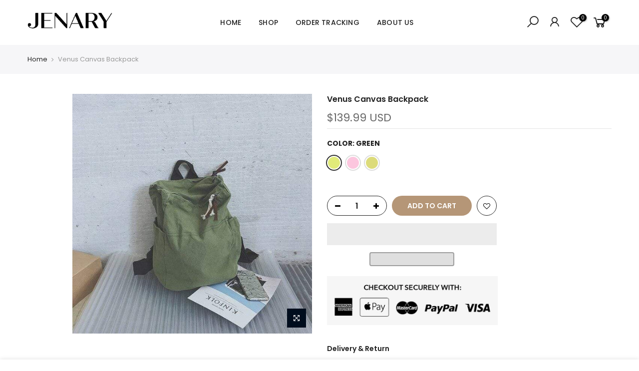

--- FILE ---
content_type: text/html; charset=utf-8
request_url: https://jenary.co/products/venuscanvasbackpack
body_size: 22662
content:
<!doctype html>
<html class="no-js" lang="en">
<head>
  <meta charset="utf-8"> 
  <meta name="google-site-verification" content="D5X3nBoUSp25nrFrT2A1oLjBzLHwiRjX4PTxkCQDYlw" />
  <meta name="viewport" content="width=device-width, initial-scale=1, shrink-to-fit=no, user-scalable=no">
  <meta name="theme-color" content="#b59677">
  <meta name="format-detection" content="telephone=no">
  <link rel="canonical" href="https://jenary.co/products/venuscanvasbackpack">
  <link rel="preconnect" href="//fonts.shopifycdn.com/" crossorigin>
  <link rel="preconnect" href="//cdn.shopify.com/" crossorigin>
  <link rel="dns-prefetch" href="//jenary.co" crossorigin>
  <link rel="dns-prefetch" href="//jenary.myshopify.com" crossorigin>
  <link rel="dns-prefetch" href="//cdn.shopify.com" crossorigin>
  <link rel="dns-prefetch" href="//fonts.shopifycdn.com" crossorigin>
  <link rel="dns-prefetch" href="//fonts.googleapis.com" crossorigin>
  <link rel="preload" as="style" href="//jenary.co/cdn/shop/t/7/assets/pre_theme.scss.css?v=164314097174796666431605105060">
  <link rel="preload" as="style" href="//jenary.co/cdn/shop/t/7/assets/theme.scss.css?v=108894351072551639091605239876"><title>Venus Canvas Backpack &ndash; jenary</title><meta name="description" content="Designed with the customer in mind. Made to withstand the bumps and scrapes of everyday use, our Venus Canvas Backpack is both durable and spacious. If you&#39;re looking for a backpack that is both travel friendly and spacious, then you&#39;re in the right place."><link rel="shortcut icon" type="image/png" href="//jenary.co/cdn/shop/files/favicon-02_134x134_crop_center_2x_eea2ab66-8c0a-4b08-9b7e-616f9dde1c82_32x.png?v=1614296722"><link rel="apple-touch-icon-precomposed" type="image/png" sizes="152x152" href="//jenary.co/cdn/shop/files/favicon-02_134x134_crop_center_2x_eea2ab66-8c0a-4b08-9b7e-616f9dde1c82_152x.png?v=1614296722"><!-- social-meta-tags.liquid --><meta name="keywords" content="Venus Canvas Backpack,jenary,jenary.co"/><meta name="author" content="The4"><link rel="preload" href="https://cdn.shopify.com/s/files/1/0574/0809/4268/t/1/assets/preconnect_resources.js" as="script">
<script src="//cdn.shopify.com/s/files/1/0574/0809/4268/t/1/assets/preconnect_resources.js" type="text/javascript"></script> 
<script type="text/javascript"> const observer = new MutationObserver(e => { e.forEach(({ addedNodes: e }) => { e.forEach(e => { 1 === e.nodeType && "SCRIPT" === e.tagName && (e.innerHTML.includes("asyncLoad") && (e.innerHTML = e.innerHTML.replace("if(window.attachEvent)", "document.addEventListener('asyncLazyLoad',function(event){asyncLoad();});if(window.attachEvent)").replaceAll(", asyncLoad", ", function(){}")), e.innerHTML.includes("PreviewBarInjector") && (e.innerHTML = e.innerHTML.replace("DOMContentLoaded", "asyncLazyLoad")), (e.className == 'analytics') && (e.type = 'text/lazyload'),(e.src.includes("assets/storefront/features")||e.src.includes("assets/shopify_pay")||e.src.includes("connect.facebook.net"))&&(e.setAttribute("data-src", e.src), e.removeAttribute("src")))})})});observer.observe(document.documentElement,{childList:!0,subtree:!0})</script>
<meta property="og:site_name" content="jenary">
<meta property="og:url" content="https://jenary.co/products/venuscanvasbackpack">
<meta property="og:title" content="Venus Canvas Backpack">
<meta property="og:type" content="og:product">
<meta property="og:description" content="Designed with the customer in mind. Made to withstand the bumps and scrapes of everyday use, our Venus Canvas Backpack is both durable and spacious. If you&#39;re looking for a backpack that is both travel friendly and spacious, then you&#39;re in the right place."><meta property="product:price:amount" content="139.99">
  <meta property="product:price:amount" content="USD"><meta property="og:image" content="http://jenary.co/cdn/shop/products/jenary-backpacks-green-venus-canvas-backpack-28295187595339_1200x1200.jpg?v=1627999840"><meta property="og:image" content="http://jenary.co/cdn/shop/products/jenary-backpacks-pink-venus-canvas-backpack-28294978928715_1200x1200.jpg?v=1627999840"><meta property="og:image" content="http://jenary.co/cdn/shop/products/jenary-backpacks-yellow-venus-canvas-backpack-28294815252555_1200x1200.jpg?v=1627999840"><meta property="og:image:secure_url" content="https://jenary.co/cdn/shop/products/jenary-backpacks-green-venus-canvas-backpack-28295187595339_1200x1200.jpg?v=1627999840"><meta property="og:image:secure_url" content="https://jenary.co/cdn/shop/products/jenary-backpacks-pink-venus-canvas-backpack-28294978928715_1200x1200.jpg?v=1627999840"><meta property="og:image:secure_url" content="https://jenary.co/cdn/shop/products/jenary-backpacks-yellow-venus-canvas-backpack-28294815252555_1200x1200.jpg?v=1627999840"><meta name="twitter:card" content="summary_large_image">
<meta name="twitter:title" content="Venus Canvas Backpack">
<meta name="twitter:description" content="Designed with the customer in mind. Made to withstand the bumps and scrapes of everyday use, our Venus Canvas Backpack is both durable and spacious. If you&#39;re looking for a backpack that is both travel friendly and spacious, then you&#39;re in the right place.">
   
<link href="//jenary.co/cdn/shop/t/7/assets/pre_theme.scss.css?v=164314097174796666431605105060" rel="stylesheet" type="text/css" media="all" /><link rel="preload" as="script" href="//jenary.co/cdn/shop/t/7/assets/lazysizes.min.js?v=149785700549589150641605104992">
<link rel="preload" as="script" href="//jenary.co/cdn/shop/t/7/assets/nt_vendor.min.js?v=15107314600890742991605104999">
<link rel="preload" href="//jenary.co/cdn/shop/t/7/assets/style.scss.css?v=18864146155522653391605105060" as="style" onload="this.onload=null;this.rel='stylesheet'">
<link href="//jenary.co/cdn/shop/t/7/assets/theme.scss.css?v=108894351072551639091605239876" rel="stylesheet" type="text/css" media="all" />
<link id="sett_clt4" rel="preload" href="//jenary.co/cdn/shop/t/7/assets/sett_cl.css?v=24469293627487035221608140780" as="style" onload="this.onload=null;this.rel='stylesheet'"><link rel="preload" href="//jenary.co/cdn/shop/t/7/assets/line-awesome.min.css?v=36930450349382045261605104994" as="style" onload="this.onload=null;this.rel='stylesheet'">
<script id="js_lzt4" src="//jenary.co/cdn/shop/t/7/assets/lazysizes.min.js?v=149785700549589150641605104992" defer="defer"></script>
<script>document.documentElement.className = document.documentElement.className.replace('no-js', 'yes-js');const t_name = "product", t_cartCount = 0,ThemeNameT4='gecko',ThemeNameT42='ThemeIdT4Gecko',ThemeIdT4 = "true",ThemePuT4 = '#purchase_codet4',t_shop_currency = "USD", t_moneyFormat = "\u003cspan class=money\u003e${{amount}} USD\u003c\/span\u003e", t_cart_url = "\/cart", pr_re_url = "\/recommendations\/products"; if (performance.navigation.type === 2) {location.reload(true);}</script>
<script src="//jenary.co/cdn/shop/t/7/assets/nt_vendor.min.js?v=15107314600890742991605104999" defer="defer" id="js_ntt4"
  data-theme='//jenary.co/cdn/shop/t/7/assets/nt_theme.min.js?v=77963981535025784541605104998'
  data-stt='//jenary.co/cdn/shop/t/7/assets/nt_settings.js?v=103762606629368254361609348442'
  data-cat='//jenary.co/cdn/shop/t/7/assets/cat.min.js?v=61643254285094508081605104976' 
  data-sw='//jenary.co/cdn/shop/t/7/assets/swatch.min.js?v=85361288676928631611605105014'
  data-prjs='//jenary.co/cdn/shop/t/7/assets/produc.min.js?v=96869784618906595261605105003' 
  data-mail='//jenary.co/cdn/shop/t/7/assets/platform_mail.min.js?v=146534238011210771231605105002'
  data-my='//jenary.co/cdn/shop/t/7/assets/my.js?v=111603181540343972631605104996' data-cusp='//jenary.co/cdn/shop/t/7/assets/my.js?v=111603181540343972631605104996' data-cur='//jenary.co/cdn/shop/t/7/assets/my.js?v=111603181540343972631605104996' data-mdl='//jenary.co/cdn/shop/t/7/assets/module.min.js?v=72712877271928395091605104996'
  data-map='//jenary.co/cdn/shop/t/7/assets/maplace.min.js?v=123640464312137447171605104995'
  data-time='//jenary.co/cdn/shop/t/7/assets/spacetime.min.js?v=161364803253740588311605105012'
  data-ins='//jenary.co/cdn/shop/t/7/assets/nt_instagram.min.js?v=150539233351459981941605104997'
  data-user='//jenary.co/cdn/shop/t/7/assets/interactable.min.js?v=134844014843821993231605104985'
  data-add='//s7.addthis.com/js/300/addthis_widget.js#pubid=ra-56efaa05a768bd19'
  data-klaviyo='//www.klaviyo.com/media/js/public/klaviyo_subscribe.js'
  data-font='icongecko , fagecko , Pe-icon-7-stroke , Font Awesome 5 Free:n9'
  data-fm=''
  data-spcmn='//jenary.co/cdn/shopifycloud/storefront/assets/themes_support/shopify_common-5f594365.js'
  data-cust='//jenary.co/cdn/shop/t/7/assets/customerclnt.min.js?v=158442283697986287111605104978'
  data-cusjs='none'
  data-desadm='//jenary.co/cdn/shop/t/7/assets/des_adm.min.js?v=150029542803072955801605104979'
  data-otherryv='//jenary.co/cdn/shop/t/7/assets/reviewOther.js?v=157077235154481297451605105009'></script>

               
                      <style>.async-hide { opacity: 0 !important} </style>
                      <script>(function(a,s,y,n,c,h,i,d,e){s.className+=' '+y;h.start=1*new Date;
                      h.end=i=function(){s.className=s.className.replace(RegExp(' ?'+y),'')};
                      (a[n]=a[n]||[]).hide=h;setTimeout(function(){i();h.end=null},c);h.timeout=c;
                      })(window,document.documentElement,'async-hide','dataLayer',300,
                      {'GTM-XXXXXX':true});</script>
              <script src="//cdn.shopify.com/s/files/1/0574/0809/4268/t/1/assets/bootstrap-34.0.29.js" type="text/javascript"></script>
	
    <script>window.performance && window.performance.mark && window.performance.mark('shopify.content_for_header.start');</script><meta name="google-site-verification" content="5EbAvQHt1SgQ4itZwbUpCrKLhcZ2awnPuwytvWA0X3c">
<meta name="google-site-verification" content="HSZ-knM8FSFZMWHbc2-S1lrw6JY4hbnaDGFG3R7-y0c">
<meta id="shopify-digital-wallet" name="shopify-digital-wallet" content="/1404633152/digital_wallets/dialog">
<meta name="shopify-checkout-api-token" content="1b70e7ea7a9b01eb4c9069d4755dcda2">
<meta id="in-context-paypal-metadata" data-shop-id="1404633152" data-venmo-supported="true" data-environment="production" data-locale="en_US" data-paypal-v4="true" data-currency="USD">
<link rel="alternate" hreflang="x-default" href="https://jenary.co/products/venuscanvasbackpack">
<link rel="alternate" hreflang="en" href="https://jenary.co/products/venuscanvasbackpack">
<link rel="alternate" hreflang="en-CA" href="https://jenary.co/en-ca/products/venuscanvasbackpack">
<link rel="alternate" type="application/json+oembed" href="https://jenary.co/products/venuscanvasbackpack.oembed">
<script async="async" src="/checkouts/internal/preloads.js?locale=en-US"></script>
<script id="shopify-features" type="application/json">{"accessToken":"1b70e7ea7a9b01eb4c9069d4755dcda2","betas":["rich-media-storefront-analytics"],"domain":"jenary.co","predictiveSearch":true,"shopId":1404633152,"locale":"en"}</script>
<script>var Shopify = Shopify || {};
Shopify.shop = "jenary.myshopify.com";
Shopify.locale = "en";
Shopify.currency = {"active":"USD","rate":"1.0"};
Shopify.country = "US";
Shopify.theme = {"name":"Gecko 5.1  -  OPTIMIZED ☑️","id":83436142667,"schema_name":"Gecko","schema_version":"5.1","theme_store_id":null,"role":"main"};
Shopify.theme.handle = "null";
Shopify.theme.style = {"id":null,"handle":null};
Shopify.cdnHost = "jenary.co/cdn";
Shopify.routes = Shopify.routes || {};
Shopify.routes.root = "/";</script>
<script type="module">!function(o){(o.Shopify=o.Shopify||{}).modules=!0}(window);</script>
<script>!function(o){function n(){var o=[];function n(){o.push(Array.prototype.slice.apply(arguments))}return n.q=o,n}var t=o.Shopify=o.Shopify||{};t.loadFeatures=n(),t.autoloadFeatures=n()}(window);</script>
<script id="shop-js-analytics" type="application/json">{"pageType":"product"}</script>
<script defer="defer" async type="module" src="//jenary.co/cdn/shopifycloud/shop-js/modules/v2/client.init-shop-cart-sync_C5BV16lS.en.esm.js"></script>
<script defer="defer" async type="module" src="//jenary.co/cdn/shopifycloud/shop-js/modules/v2/chunk.common_CygWptCX.esm.js"></script>
<script type="module">
  await import("//jenary.co/cdn/shopifycloud/shop-js/modules/v2/client.init-shop-cart-sync_C5BV16lS.en.esm.js");
await import("//jenary.co/cdn/shopifycloud/shop-js/modules/v2/chunk.common_CygWptCX.esm.js");

  window.Shopify.SignInWithShop?.initShopCartSync?.({"fedCMEnabled":true,"windoidEnabled":true});

</script>
<script>(function() {
  var isLoaded = false;
  function asyncLoad() {
    if (isLoaded) return;
    isLoaded = true;
    var urls = ["https:\/\/loox.io\/widget\/4y-xdJ9zRH\/loox.js?shop=jenary.myshopify.com","\/\/cdn.shopify.com\/proxy\/0d14ceb1f9c5e34f81ce3a2fc6d5571c9138046fc5e0f4b19f59ed15bf19ea65\/api.goaffpro.com\/loader.js?shop=jenary.myshopify.com\u0026sp-cache-control=cHVibGljLCBtYXgtYWdlPTkwMA"];
    for (var i = 0; i < urls.length; i++) {
      var s = document.createElement('script');
      s.type = 'text/javascript';
      s.async = true;
      s.src = urls[i];
      var x = document.getElementsByTagName('script')[0];
      x.parentNode.insertBefore(s, x);
    }
  };
  if(window.attachEvent) {
    window.attachEvent('onload', asyncLoad);
  } else {
    window.addEventListener('load', asyncLoad, false);
  }
})();</script>
<script id="__st">var __st={"a":1404633152,"offset":-18000,"reqid":"c680f9ce-63c7-409d-bd3e-0b7d7590b7b6-1768702290","pageurl":"jenary.co\/products\/venuscanvasbackpack","u":"662aa040005d","p":"product","rtyp":"product","rid":4687385854027};</script>
<script>window.ShopifyPaypalV4VisibilityTracking = true;</script>
<script id="captcha-bootstrap">!function(){'use strict';const t='contact',e='account',n='new_comment',o=[[t,t],['blogs',n],['comments',n],[t,'customer']],c=[[e,'customer_login'],[e,'guest_login'],[e,'recover_customer_password'],[e,'create_customer']],r=t=>t.map((([t,e])=>`form[action*='/${t}']:not([data-nocaptcha='true']) input[name='form_type'][value='${e}']`)).join(','),a=t=>()=>t?[...document.querySelectorAll(t)].map((t=>t.form)):[];function s(){const t=[...o],e=r(t);return a(e)}const i='password',u='form_key',d=['recaptcha-v3-token','g-recaptcha-response','h-captcha-response',i],f=()=>{try{return window.sessionStorage}catch{return}},m='__shopify_v',_=t=>t.elements[u];function p(t,e,n=!1){try{const o=window.sessionStorage,c=JSON.parse(o.getItem(e)),{data:r}=function(t){const{data:e,action:n}=t;return t[m]||n?{data:e,action:n}:{data:t,action:n}}(c);for(const[e,n]of Object.entries(r))t.elements[e]&&(t.elements[e].value=n);n&&o.removeItem(e)}catch(o){console.error('form repopulation failed',{error:o})}}const l='form_type',E='cptcha';function T(t){t.dataset[E]=!0}const w=window,h=w.document,L='Shopify',v='ce_forms',y='captcha';let A=!1;((t,e)=>{const n=(g='f06e6c50-85a8-45c8-87d0-21a2b65856fe',I='https://cdn.shopify.com/shopifycloud/storefront-forms-hcaptcha/ce_storefront_forms_captcha_hcaptcha.v1.5.2.iife.js',D={infoText:'Protected by hCaptcha',privacyText:'Privacy',termsText:'Terms'},(t,e,n)=>{const o=w[L][v],c=o.bindForm;if(c)return c(t,g,e,D).then(n);var r;o.q.push([[t,g,e,D],n]),r=I,A||(h.body.append(Object.assign(h.createElement('script'),{id:'captcha-provider',async:!0,src:r})),A=!0)});var g,I,D;w[L]=w[L]||{},w[L][v]=w[L][v]||{},w[L][v].q=[],w[L][y]=w[L][y]||{},w[L][y].protect=function(t,e){n(t,void 0,e),T(t)},Object.freeze(w[L][y]),function(t,e,n,w,h,L){const[v,y,A,g]=function(t,e,n){const i=e?o:[],u=t?c:[],d=[...i,...u],f=r(d),m=r(i),_=r(d.filter((([t,e])=>n.includes(e))));return[a(f),a(m),a(_),s()]}(w,h,L),I=t=>{const e=t.target;return e instanceof HTMLFormElement?e:e&&e.form},D=t=>v().includes(t);t.addEventListener('submit',(t=>{const e=I(t);if(!e)return;const n=D(e)&&!e.dataset.hcaptchaBound&&!e.dataset.recaptchaBound,o=_(e),c=g().includes(e)&&(!o||!o.value);(n||c)&&t.preventDefault(),c&&!n&&(function(t){try{if(!f())return;!function(t){const e=f();if(!e)return;const n=_(t);if(!n)return;const o=n.value;o&&e.removeItem(o)}(t);const e=Array.from(Array(32),(()=>Math.random().toString(36)[2])).join('');!function(t,e){_(t)||t.append(Object.assign(document.createElement('input'),{type:'hidden',name:u})),t.elements[u].value=e}(t,e),function(t,e){const n=f();if(!n)return;const o=[...t.querySelectorAll(`input[type='${i}']`)].map((({name:t})=>t)),c=[...d,...o],r={};for(const[a,s]of new FormData(t).entries())c.includes(a)||(r[a]=s);n.setItem(e,JSON.stringify({[m]:1,action:t.action,data:r}))}(t,e)}catch(e){console.error('failed to persist form',e)}}(e),e.submit())}));const S=(t,e)=>{t&&!t.dataset[E]&&(n(t,e.some((e=>e===t))),T(t))};for(const o of['focusin','change'])t.addEventListener(o,(t=>{const e=I(t);D(e)&&S(e,y())}));const B=e.get('form_key'),M=e.get(l),P=B&&M;t.addEventListener('DOMContentLoaded',(()=>{const t=y();if(P)for(const e of t)e.elements[l].value===M&&p(e,B);[...new Set([...A(),...v().filter((t=>'true'===t.dataset.shopifyCaptcha))])].forEach((e=>S(e,t)))}))}(h,new URLSearchParams(w.location.search),n,t,e,['guest_login'])})(!0,!0)}();</script>
<script integrity="sha256-4kQ18oKyAcykRKYeNunJcIwy7WH5gtpwJnB7kiuLZ1E=" data-source-attribution="shopify.loadfeatures" defer="defer" src="//jenary.co/cdn/shopifycloud/storefront/assets/storefront/load_feature-a0a9edcb.js" crossorigin="anonymous"></script>
<script data-source-attribution="shopify.dynamic_checkout.dynamic.init">var Shopify=Shopify||{};Shopify.PaymentButton=Shopify.PaymentButton||{isStorefrontPortableWallets:!0,init:function(){window.Shopify.PaymentButton.init=function(){};var t=document.createElement("script");t.src="https://jenary.co/cdn/shopifycloud/portable-wallets/latest/portable-wallets.en.js",t.type="module",document.head.appendChild(t)}};
</script>
<script data-source-attribution="shopify.dynamic_checkout.buyer_consent">
  function portableWalletsHideBuyerConsent(e){var t=document.getElementById("shopify-buyer-consent"),n=document.getElementById("shopify-subscription-policy-button");t&&n&&(t.classList.add("hidden"),t.setAttribute("aria-hidden","true"),n.removeEventListener("click",e))}function portableWalletsShowBuyerConsent(e){var t=document.getElementById("shopify-buyer-consent"),n=document.getElementById("shopify-subscription-policy-button");t&&n&&(t.classList.remove("hidden"),t.removeAttribute("aria-hidden"),n.addEventListener("click",e))}window.Shopify?.PaymentButton&&(window.Shopify.PaymentButton.hideBuyerConsent=portableWalletsHideBuyerConsent,window.Shopify.PaymentButton.showBuyerConsent=portableWalletsShowBuyerConsent);
</script>
<script>
  function portableWalletsCleanup(e){e&&e.src&&console.error("Failed to load portable wallets script "+e.src);var t=document.querySelectorAll("shopify-accelerated-checkout .shopify-payment-button__skeleton, shopify-accelerated-checkout-cart .wallet-cart-button__skeleton"),e=document.getElementById("shopify-buyer-consent");for(let e=0;e<t.length;e++)t[e].remove();e&&e.remove()}function portableWalletsNotLoadedAsModule(e){e instanceof ErrorEvent&&"string"==typeof e.message&&e.message.includes("import.meta")&&"string"==typeof e.filename&&e.filename.includes("portable-wallets")&&(window.removeEventListener("error",portableWalletsNotLoadedAsModule),window.Shopify.PaymentButton.failedToLoad=e,"loading"===document.readyState?document.addEventListener("DOMContentLoaded",window.Shopify.PaymentButton.init):window.Shopify.PaymentButton.init())}window.addEventListener("error",portableWalletsNotLoadedAsModule);
</script>

<script type="module" src="https://jenary.co/cdn/shopifycloud/portable-wallets/latest/portable-wallets.en.js" onError="portableWalletsCleanup(this)" crossorigin="anonymous"></script>
<script nomodule>
  document.addEventListener("DOMContentLoaded", portableWalletsCleanup);
</script>

<link id="shopify-accelerated-checkout-styles" rel="stylesheet" media="screen" href="https://jenary.co/cdn/shopifycloud/portable-wallets/latest/accelerated-checkout-backwards-compat.css" crossorigin="anonymous">
<style id="shopify-accelerated-checkout-cart">
        #shopify-buyer-consent {
  margin-top: 1em;
  display: inline-block;
  width: 100%;
}

#shopify-buyer-consent.hidden {
  display: none;
}

#shopify-subscription-policy-button {
  background: none;
  border: none;
  padding: 0;
  text-decoration: underline;
  font-size: inherit;
  cursor: pointer;
}

#shopify-subscription-policy-button::before {
  box-shadow: none;
}

      </style>

<script>window.performance && window.performance.mark && window.performance.mark('shopify.content_for_header.end');</script>
    <script>var loox_global_hash = '1635700343059';</script><style>.loox-reviews-default { max-width: 1200px; margin: 0 auto; }.loox-rating .loox-icon { color:#E8D33F; }</style>
<!-- BEGIN app block: shopify://apps/smart-seo/blocks/smartseo/7b0a6064-ca2e-4392-9a1d-8c43c942357b --><meta name="smart-seo-integrated" content="true" /><!-- metatagsSavedToSEOFields: true --><!-- END app block --><!-- BEGIN app block: shopify://apps/klaviyo-email-marketing-sms/blocks/klaviyo-onsite-embed/2632fe16-c075-4321-a88b-50b567f42507 -->















  <script>
    window.klaviyoReviewsProductDesignMode = false
  </script>







<!-- END app block --><link href="https://monorail-edge.shopifysvc.com" rel="dns-prefetch">
<script>(function(){if ("sendBeacon" in navigator && "performance" in window) {try {var session_token_from_headers = performance.getEntriesByType('navigation')[0].serverTiming.find(x => x.name == '_s').description;} catch {var session_token_from_headers = undefined;}var session_cookie_matches = document.cookie.match(/_shopify_s=([^;]*)/);var session_token_from_cookie = session_cookie_matches && session_cookie_matches.length === 2 ? session_cookie_matches[1] : "";var session_token = session_token_from_headers || session_token_from_cookie || "";function handle_abandonment_event(e) {var entries = performance.getEntries().filter(function(entry) {return /monorail-edge.shopifysvc.com/.test(entry.name);});if (!window.abandonment_tracked && entries.length === 0) {window.abandonment_tracked = true;var currentMs = Date.now();var navigation_start = performance.timing.navigationStart;var payload = {shop_id: 1404633152,url: window.location.href,navigation_start,duration: currentMs - navigation_start,session_token,page_type: "product"};window.navigator.sendBeacon("https://monorail-edge.shopifysvc.com/v1/produce", JSON.stringify({schema_id: "online_store_buyer_site_abandonment/1.1",payload: payload,metadata: {event_created_at_ms: currentMs,event_sent_at_ms: currentMs}}));}}window.addEventListener('pagehide', handle_abandonment_event);}}());</script>
<script id="web-pixels-manager-setup">(function e(e,d,r,n,o){if(void 0===o&&(o={}),!Boolean(null===(a=null===(i=window.Shopify)||void 0===i?void 0:i.analytics)||void 0===a?void 0:a.replayQueue)){var i,a;window.Shopify=window.Shopify||{};var t=window.Shopify;t.analytics=t.analytics||{};var s=t.analytics;s.replayQueue=[],s.publish=function(e,d,r){return s.replayQueue.push([e,d,r]),!0};try{self.performance.mark("wpm:start")}catch(e){}var l=function(){var e={modern:/Edge?\/(1{2}[4-9]|1[2-9]\d|[2-9]\d{2}|\d{4,})\.\d+(\.\d+|)|Firefox\/(1{2}[4-9]|1[2-9]\d|[2-9]\d{2}|\d{4,})\.\d+(\.\d+|)|Chrom(ium|e)\/(9{2}|\d{3,})\.\d+(\.\d+|)|(Maci|X1{2}).+ Version\/(15\.\d+|(1[6-9]|[2-9]\d|\d{3,})\.\d+)([,.]\d+|)( \(\w+\)|)( Mobile\/\w+|) Safari\/|Chrome.+OPR\/(9{2}|\d{3,})\.\d+\.\d+|(CPU[ +]OS|iPhone[ +]OS|CPU[ +]iPhone|CPU IPhone OS|CPU iPad OS)[ +]+(15[._]\d+|(1[6-9]|[2-9]\d|\d{3,})[._]\d+)([._]\d+|)|Android:?[ /-](13[3-9]|1[4-9]\d|[2-9]\d{2}|\d{4,})(\.\d+|)(\.\d+|)|Android.+Firefox\/(13[5-9]|1[4-9]\d|[2-9]\d{2}|\d{4,})\.\d+(\.\d+|)|Android.+Chrom(ium|e)\/(13[3-9]|1[4-9]\d|[2-9]\d{2}|\d{4,})\.\d+(\.\d+|)|SamsungBrowser\/([2-9]\d|\d{3,})\.\d+/,legacy:/Edge?\/(1[6-9]|[2-9]\d|\d{3,})\.\d+(\.\d+|)|Firefox\/(5[4-9]|[6-9]\d|\d{3,})\.\d+(\.\d+|)|Chrom(ium|e)\/(5[1-9]|[6-9]\d|\d{3,})\.\d+(\.\d+|)([\d.]+$|.*Safari\/(?![\d.]+ Edge\/[\d.]+$))|(Maci|X1{2}).+ Version\/(10\.\d+|(1[1-9]|[2-9]\d|\d{3,})\.\d+)([,.]\d+|)( \(\w+\)|)( Mobile\/\w+|) Safari\/|Chrome.+OPR\/(3[89]|[4-9]\d|\d{3,})\.\d+\.\d+|(CPU[ +]OS|iPhone[ +]OS|CPU[ +]iPhone|CPU IPhone OS|CPU iPad OS)[ +]+(10[._]\d+|(1[1-9]|[2-9]\d|\d{3,})[._]\d+)([._]\d+|)|Android:?[ /-](13[3-9]|1[4-9]\d|[2-9]\d{2}|\d{4,})(\.\d+|)(\.\d+|)|Mobile Safari.+OPR\/([89]\d|\d{3,})\.\d+\.\d+|Android.+Firefox\/(13[5-9]|1[4-9]\d|[2-9]\d{2}|\d{4,})\.\d+(\.\d+|)|Android.+Chrom(ium|e)\/(13[3-9]|1[4-9]\d|[2-9]\d{2}|\d{4,})\.\d+(\.\d+|)|Android.+(UC? ?Browser|UCWEB|U3)[ /]?(15\.([5-9]|\d{2,})|(1[6-9]|[2-9]\d|\d{3,})\.\d+)\.\d+|SamsungBrowser\/(5\.\d+|([6-9]|\d{2,})\.\d+)|Android.+MQ{2}Browser\/(14(\.(9|\d{2,})|)|(1[5-9]|[2-9]\d|\d{3,})(\.\d+|))(\.\d+|)|K[Aa][Ii]OS\/(3\.\d+|([4-9]|\d{2,})\.\d+)(\.\d+|)/},d=e.modern,r=e.legacy,n=navigator.userAgent;return n.match(d)?"modern":n.match(r)?"legacy":"unknown"}(),u="modern"===l?"modern":"legacy",c=(null!=n?n:{modern:"",legacy:""})[u],f=function(e){return[e.baseUrl,"/wpm","/b",e.hashVersion,"modern"===e.buildTarget?"m":"l",".js"].join("")}({baseUrl:d,hashVersion:r,buildTarget:u}),m=function(e){var d=e.version,r=e.bundleTarget,n=e.surface,o=e.pageUrl,i=e.monorailEndpoint;return{emit:function(e){var a=e.status,t=e.errorMsg,s=(new Date).getTime(),l=JSON.stringify({metadata:{event_sent_at_ms:s},events:[{schema_id:"web_pixels_manager_load/3.1",payload:{version:d,bundle_target:r,page_url:o,status:a,surface:n,error_msg:t},metadata:{event_created_at_ms:s}}]});if(!i)return console&&console.warn&&console.warn("[Web Pixels Manager] No Monorail endpoint provided, skipping logging."),!1;try{return self.navigator.sendBeacon.bind(self.navigator)(i,l)}catch(e){}var u=new XMLHttpRequest;try{return u.open("POST",i,!0),u.setRequestHeader("Content-Type","text/plain"),u.send(l),!0}catch(e){return console&&console.warn&&console.warn("[Web Pixels Manager] Got an unhandled error while logging to Monorail."),!1}}}}({version:r,bundleTarget:l,surface:e.surface,pageUrl:self.location.href,monorailEndpoint:e.monorailEndpoint});try{o.browserTarget=l,function(e){var d=e.src,r=e.async,n=void 0===r||r,o=e.onload,i=e.onerror,a=e.sri,t=e.scriptDataAttributes,s=void 0===t?{}:t,l=document.createElement("script"),u=document.querySelector("head"),c=document.querySelector("body");if(l.async=n,l.src=d,a&&(l.integrity=a,l.crossOrigin="anonymous"),s)for(var f in s)if(Object.prototype.hasOwnProperty.call(s,f))try{l.dataset[f]=s[f]}catch(e){}if(o&&l.addEventListener("load",o),i&&l.addEventListener("error",i),u)u.appendChild(l);else{if(!c)throw new Error("Did not find a head or body element to append the script");c.appendChild(l)}}({src:f,async:!0,onload:function(){if(!function(){var e,d;return Boolean(null===(d=null===(e=window.Shopify)||void 0===e?void 0:e.analytics)||void 0===d?void 0:d.initialized)}()){var d=window.webPixelsManager.init(e)||void 0;if(d){var r=window.Shopify.analytics;r.replayQueue.forEach((function(e){var r=e[0],n=e[1],o=e[2];d.publishCustomEvent(r,n,o)})),r.replayQueue=[],r.publish=d.publishCustomEvent,r.visitor=d.visitor,r.initialized=!0}}},onerror:function(){return m.emit({status:"failed",errorMsg:"".concat(f," has failed to load")})},sri:function(e){var d=/^sha384-[A-Za-z0-9+/=]+$/;return"string"==typeof e&&d.test(e)}(c)?c:"",scriptDataAttributes:o}),m.emit({status:"loading"})}catch(e){m.emit({status:"failed",errorMsg:(null==e?void 0:e.message)||"Unknown error"})}}})({shopId: 1404633152,storefrontBaseUrl: "https://jenary.co",extensionsBaseUrl: "https://extensions.shopifycdn.com/cdn/shopifycloud/web-pixels-manager",monorailEndpoint: "https://monorail-edge.shopifysvc.com/unstable/produce_batch",surface: "storefront-renderer",enabledBetaFlags: ["2dca8a86"],webPixelsConfigList: [{"id":"1713537326","configuration":"{\"hashed_organization_id\":\"4a1f10a395567ae859946fd8a23783bf_v1\",\"app_key\":\"jenary\",\"allow_collect_personal_data\":\"true\"}","eventPayloadVersion":"v1","runtimeContext":"STRICT","scriptVersion":"c3e64302e4c6a915b615bb03ddf3784a","type":"APP","apiClientId":111542,"privacyPurposes":["ANALYTICS","MARKETING","SALE_OF_DATA"],"dataSharingAdjustments":{"protectedCustomerApprovalScopes":["read_customer_address","read_customer_email","read_customer_name","read_customer_personal_data","read_customer_phone"]}},{"id":"1445921070","configuration":"{\"shop\":\"jenary.myshopify.com\",\"cookie_duration\":\"604800\"}","eventPayloadVersion":"v1","runtimeContext":"STRICT","scriptVersion":"a2e7513c3708f34b1f617d7ce88f9697","type":"APP","apiClientId":2744533,"privacyPurposes":["ANALYTICS","MARKETING"],"dataSharingAdjustments":{"protectedCustomerApprovalScopes":["read_customer_address","read_customer_email","read_customer_name","read_customer_personal_data","read_customer_phone"]}},{"id":"818577710","configuration":"{\"config\":\"{\\\"pixel_id\\\":\\\"G-X3NTEBV74C\\\",\\\"target_country\\\":\\\"US\\\",\\\"gtag_events\\\":[{\\\"type\\\":\\\"search\\\",\\\"action_label\\\":[\\\"G-X3NTEBV74C\\\",\\\"AW-611012239\\\/lovzCK31meMBEI-draMC\\\"]},{\\\"type\\\":\\\"begin_checkout\\\",\\\"action_label\\\":[\\\"G-X3NTEBV74C\\\",\\\"AW-611012239\\\/HiX1CKr1meMBEI-draMC\\\"]},{\\\"type\\\":\\\"view_item\\\",\\\"action_label\\\":[\\\"G-X3NTEBV74C\\\",\\\"AW-611012239\\\/HfDWCKz0meMBEI-draMC\\\",\\\"MC-LD5QYVG1PH\\\"]},{\\\"type\\\":\\\"purchase\\\",\\\"action_label\\\":[\\\"G-X3NTEBV74C\\\",\\\"AW-611012239\\\/2GNnCJvymeMBEI-draMC\\\",\\\"MC-LD5QYVG1PH\\\"]},{\\\"type\\\":\\\"page_view\\\",\\\"action_label\\\":[\\\"G-X3NTEBV74C\\\",\\\"AW-611012239\\\/bc8rCJjymeMBEI-draMC\\\",\\\"MC-LD5QYVG1PH\\\"]},{\\\"type\\\":\\\"add_payment_info\\\",\\\"action_label\\\":[\\\"G-X3NTEBV74C\\\",\\\"AW-611012239\\\/4JJWCLD1meMBEI-draMC\\\"]},{\\\"type\\\":\\\"add_to_cart\\\",\\\"action_label\\\":[\\\"G-X3NTEBV74C\\\",\\\"AW-611012239\\\/cz2iCK_0meMBEI-draMC\\\"]}],\\\"enable_monitoring_mode\\\":false}\"}","eventPayloadVersion":"v1","runtimeContext":"OPEN","scriptVersion":"b2a88bafab3e21179ed38636efcd8a93","type":"APP","apiClientId":1780363,"privacyPurposes":[],"dataSharingAdjustments":{"protectedCustomerApprovalScopes":["read_customer_address","read_customer_email","read_customer_name","read_customer_personal_data","read_customer_phone"]}},{"id":"307364142","configuration":"{\"pixel_id\":\"343744103110526\",\"pixel_type\":\"facebook_pixel\",\"metaapp_system_user_token\":\"-\"}","eventPayloadVersion":"v1","runtimeContext":"OPEN","scriptVersion":"ca16bc87fe92b6042fbaa3acc2fbdaa6","type":"APP","apiClientId":2329312,"privacyPurposes":["ANALYTICS","MARKETING","SALE_OF_DATA"],"dataSharingAdjustments":{"protectedCustomerApprovalScopes":["read_customer_address","read_customer_email","read_customer_name","read_customer_personal_data","read_customer_phone"]}},{"id":"shopify-app-pixel","configuration":"{}","eventPayloadVersion":"v1","runtimeContext":"STRICT","scriptVersion":"0450","apiClientId":"shopify-pixel","type":"APP","privacyPurposes":["ANALYTICS","MARKETING"]},{"id":"shopify-custom-pixel","eventPayloadVersion":"v1","runtimeContext":"LAX","scriptVersion":"0450","apiClientId":"shopify-pixel","type":"CUSTOM","privacyPurposes":["ANALYTICS","MARKETING"]}],isMerchantRequest: false,initData: {"shop":{"name":"jenary","paymentSettings":{"currencyCode":"USD"},"myshopifyDomain":"jenary.myshopify.com","countryCode":"US","storefrontUrl":"https:\/\/jenary.co"},"customer":null,"cart":null,"checkout":null,"productVariants":[{"price":{"amount":139.99,"currencyCode":"USD"},"product":{"title":"Venus Canvas Backpack","vendor":"jenary","id":"4687385854027","untranslatedTitle":"Venus Canvas Backpack","url":"\/products\/venuscanvasbackpack","type":"Backpacks"},"id":"32917395406923","image":{"src":"\/\/jenary.co\/cdn\/shop\/products\/jenary-backpacks-green-venus-canvas-backpack-28295187595339.jpg?v=1627999840"},"sku":"14:175","title":"Green","untranslatedTitle":"Green"},{"price":{"amount":139.99,"currencyCode":"USD"},"product":{"title":"Venus Canvas Backpack","vendor":"jenary","id":"4687385854027","untranslatedTitle":"Venus Canvas Backpack","url":"\/products\/venuscanvasbackpack","type":"Backpacks"},"id":"32917395439691","image":{"src":"\/\/jenary.co\/cdn\/shop\/products\/jenary-backpacks-pink-venus-canvas-backpack-28294978928715.jpg?v=1627999840"},"sku":"14:1052","title":"Pink","untranslatedTitle":"Pink"},{"price":{"amount":139.99,"currencyCode":"USD"},"product":{"title":"Venus Canvas Backpack","vendor":"jenary","id":"4687385854027","untranslatedTitle":"Venus Canvas Backpack","url":"\/products\/venuscanvasbackpack","type":"Backpacks"},"id":"32917395472459","image":{"src":"\/\/jenary.co\/cdn\/shop\/products\/jenary-backpacks-yellow-venus-canvas-backpack-28294815252555.jpg?v=1627999840"},"sku":"14:366","title":"Yellow","untranslatedTitle":"Yellow"}],"purchasingCompany":null},},"https://jenary.co/cdn","fcfee988w5aeb613cpc8e4bc33m6693e112",{"modern":"","legacy":""},{"shopId":"1404633152","storefrontBaseUrl":"https:\/\/jenary.co","extensionBaseUrl":"https:\/\/extensions.shopifycdn.com\/cdn\/shopifycloud\/web-pixels-manager","surface":"storefront-renderer","enabledBetaFlags":"[\"2dca8a86\"]","isMerchantRequest":"false","hashVersion":"fcfee988w5aeb613cpc8e4bc33m6693e112","publish":"custom","events":"[[\"page_viewed\",{}],[\"product_viewed\",{\"productVariant\":{\"price\":{\"amount\":139.99,\"currencyCode\":\"USD\"},\"product\":{\"title\":\"Venus Canvas Backpack\",\"vendor\":\"jenary\",\"id\":\"4687385854027\",\"untranslatedTitle\":\"Venus Canvas Backpack\",\"url\":\"\/products\/venuscanvasbackpack\",\"type\":\"Backpacks\"},\"id\":\"32917395406923\",\"image\":{\"src\":\"\/\/jenary.co\/cdn\/shop\/products\/jenary-backpacks-green-venus-canvas-backpack-28295187595339.jpg?v=1627999840\"},\"sku\":\"14:175\",\"title\":\"Green\",\"untranslatedTitle\":\"Green\"}}]]"});</script><script>
  window.ShopifyAnalytics = window.ShopifyAnalytics || {};
  window.ShopifyAnalytics.meta = window.ShopifyAnalytics.meta || {};
  window.ShopifyAnalytics.meta.currency = 'USD';
  var meta = {"product":{"id":4687385854027,"gid":"gid:\/\/shopify\/Product\/4687385854027","vendor":"jenary","type":"Backpacks","handle":"venuscanvasbackpack","variants":[{"id":32917395406923,"price":13999,"name":"Venus Canvas Backpack - Green","public_title":"Green","sku":"14:175"},{"id":32917395439691,"price":13999,"name":"Venus Canvas Backpack - Pink","public_title":"Pink","sku":"14:1052"},{"id":32917395472459,"price":13999,"name":"Venus Canvas Backpack - Yellow","public_title":"Yellow","sku":"14:366"}],"remote":false},"page":{"pageType":"product","resourceType":"product","resourceId":4687385854027,"requestId":"c680f9ce-63c7-409d-bd3e-0b7d7590b7b6-1768702290"}};
  for (var attr in meta) {
    window.ShopifyAnalytics.meta[attr] = meta[attr];
  }
</script>
<script class="analytics">
  (function () {
    var customDocumentWrite = function(content) {
      var jquery = null;

      if (window.jQuery) {
        jquery = window.jQuery;
      } else if (window.Checkout && window.Checkout.$) {
        jquery = window.Checkout.$;
      }

      if (jquery) {
        jquery('body').append(content);
      }
    };

    var hasLoggedConversion = function(token) {
      if (token) {
        return document.cookie.indexOf('loggedConversion=' + token) !== -1;
      }
      return false;
    }

    var setCookieIfConversion = function(token) {
      if (token) {
        var twoMonthsFromNow = new Date(Date.now());
        twoMonthsFromNow.setMonth(twoMonthsFromNow.getMonth() + 2);

        document.cookie = 'loggedConversion=' + token + '; expires=' + twoMonthsFromNow;
      }
    }

    var trekkie = window.ShopifyAnalytics.lib = window.trekkie = window.trekkie || [];
    if (trekkie.integrations) {
      return;
    }
    trekkie.methods = [
      'identify',
      'page',
      'ready',
      'track',
      'trackForm',
      'trackLink'
    ];
    trekkie.factory = function(method) {
      return function() {
        var args = Array.prototype.slice.call(arguments);
        args.unshift(method);
        trekkie.push(args);
        return trekkie;
      };
    };
    for (var i = 0; i < trekkie.methods.length; i++) {
      var key = trekkie.methods[i];
      trekkie[key] = trekkie.factory(key);
    }
    trekkie.load = function(config) {
      trekkie.config = config || {};
      trekkie.config.initialDocumentCookie = document.cookie;
      var first = document.getElementsByTagName('script')[0];
      var script = document.createElement('script');
      script.type = 'text/javascript';
      script.onerror = function(e) {
        var scriptFallback = document.createElement('script');
        scriptFallback.type = 'text/javascript';
        scriptFallback.onerror = function(error) {
                var Monorail = {
      produce: function produce(monorailDomain, schemaId, payload) {
        var currentMs = new Date().getTime();
        var event = {
          schema_id: schemaId,
          payload: payload,
          metadata: {
            event_created_at_ms: currentMs,
            event_sent_at_ms: currentMs
          }
        };
        return Monorail.sendRequest("https://" + monorailDomain + "/v1/produce", JSON.stringify(event));
      },
      sendRequest: function sendRequest(endpointUrl, payload) {
        // Try the sendBeacon API
        if (window && window.navigator && typeof window.navigator.sendBeacon === 'function' && typeof window.Blob === 'function' && !Monorail.isIos12()) {
          var blobData = new window.Blob([payload], {
            type: 'text/plain'
          });

          if (window.navigator.sendBeacon(endpointUrl, blobData)) {
            return true;
          } // sendBeacon was not successful

        } // XHR beacon

        var xhr = new XMLHttpRequest();

        try {
          xhr.open('POST', endpointUrl);
          xhr.setRequestHeader('Content-Type', 'text/plain');
          xhr.send(payload);
        } catch (e) {
          console.log(e);
        }

        return false;
      },
      isIos12: function isIos12() {
        return window.navigator.userAgent.lastIndexOf('iPhone; CPU iPhone OS 12_') !== -1 || window.navigator.userAgent.lastIndexOf('iPad; CPU OS 12_') !== -1;
      }
    };
    Monorail.produce('monorail-edge.shopifysvc.com',
      'trekkie_storefront_load_errors/1.1',
      {shop_id: 1404633152,
      theme_id: 83436142667,
      app_name: "storefront",
      context_url: window.location.href,
      source_url: "//jenary.co/cdn/s/trekkie.storefront.cd680fe47e6c39ca5d5df5f0a32d569bc48c0f27.min.js"});

        };
        scriptFallback.async = true;
        scriptFallback.src = '//jenary.co/cdn/s/trekkie.storefront.cd680fe47e6c39ca5d5df5f0a32d569bc48c0f27.min.js';
        first.parentNode.insertBefore(scriptFallback, first);
      };
      script.async = true;
      script.src = '//jenary.co/cdn/s/trekkie.storefront.cd680fe47e6c39ca5d5df5f0a32d569bc48c0f27.min.js';
      first.parentNode.insertBefore(script, first);
    };
    trekkie.load(
      {"Trekkie":{"appName":"storefront","development":false,"defaultAttributes":{"shopId":1404633152,"isMerchantRequest":null,"themeId":83436142667,"themeCityHash":"103953968912152533","contentLanguage":"en","currency":"USD","eventMetadataId":"c01bf72d-558f-41e4-97a5-84920f4469bf"},"isServerSideCookieWritingEnabled":true,"monorailRegion":"shop_domain","enabledBetaFlags":["65f19447"]},"Session Attribution":{},"S2S":{"facebookCapiEnabled":true,"source":"trekkie-storefront-renderer","apiClientId":580111}}
    );

    var loaded = false;
    trekkie.ready(function() {
      if (loaded) return;
      loaded = true;

      window.ShopifyAnalytics.lib = window.trekkie;

      var originalDocumentWrite = document.write;
      document.write = customDocumentWrite;
      try { window.ShopifyAnalytics.merchantGoogleAnalytics.call(this); } catch(error) {};
      document.write = originalDocumentWrite;

      window.ShopifyAnalytics.lib.page(null,{"pageType":"product","resourceType":"product","resourceId":4687385854027,"requestId":"c680f9ce-63c7-409d-bd3e-0b7d7590b7b6-1768702290","shopifyEmitted":true});

      var match = window.location.pathname.match(/checkouts\/(.+)\/(thank_you|post_purchase)/)
      var token = match? match[1]: undefined;
      if (!hasLoggedConversion(token)) {
        setCookieIfConversion(token);
        window.ShopifyAnalytics.lib.track("Viewed Product",{"currency":"USD","variantId":32917395406923,"productId":4687385854027,"productGid":"gid:\/\/shopify\/Product\/4687385854027","name":"Venus Canvas Backpack - Green","price":"139.99","sku":"14:175","brand":"jenary","variant":"Green","category":"Backpacks","nonInteraction":true,"remote":false},undefined,undefined,{"shopifyEmitted":true});
      window.ShopifyAnalytics.lib.track("monorail:\/\/trekkie_storefront_viewed_product\/1.1",{"currency":"USD","variantId":32917395406923,"productId":4687385854027,"productGid":"gid:\/\/shopify\/Product\/4687385854027","name":"Venus Canvas Backpack - Green","price":"139.99","sku":"14:175","brand":"jenary","variant":"Green","category":"Backpacks","nonInteraction":true,"remote":false,"referer":"https:\/\/jenary.co\/products\/venuscanvasbackpack"});
      }
    });


        var eventsListenerScript = document.createElement('script');
        eventsListenerScript.async = true;
        eventsListenerScript.src = "//jenary.co/cdn/shopifycloud/storefront/assets/shop_events_listener-3da45d37.js";
        document.getElementsByTagName('head')[0].appendChild(eventsListenerScript);

})();</script>
  <script>
  if (!window.ga || (window.ga && typeof window.ga !== 'function')) {
    window.ga = function ga() {
      (window.ga.q = window.ga.q || []).push(arguments);
      if (window.Shopify && window.Shopify.analytics && typeof window.Shopify.analytics.publish === 'function') {
        window.Shopify.analytics.publish("ga_stub_called", {}, {sendTo: "google_osp_migration"});
      }
      console.error("Shopify's Google Analytics stub called with:", Array.from(arguments), "\nSee https://help.shopify.com/manual/promoting-marketing/pixels/pixel-migration#google for more information.");
    };
    if (window.Shopify && window.Shopify.analytics && typeof window.Shopify.analytics.publish === 'function') {
      window.Shopify.analytics.publish("ga_stub_initialized", {}, {sendTo: "google_osp_migration"});
    }
  }
</script>
<script
  defer
  src="https://jenary.co/cdn/shopifycloud/perf-kit/shopify-perf-kit-3.0.4.min.js"
  data-application="storefront-renderer"
  data-shop-id="1404633152"
  data-render-region="gcp-us-central1"
  data-page-type="product"
  data-theme-instance-id="83436142667"
  data-theme-name="Gecko"
  data-theme-version="5.1"
  data-monorail-region="shop_domain"
  data-resource-timing-sampling-rate="10"
  data-shs="true"
  data-shs-beacon="true"
  data-shs-export-with-fetch="true"
  data-shs-logs-sample-rate="1"
  data-shs-beacon-endpoint="https://jenary.co/api/collect"
></script>
</head>
<body class="gecko-5_0_0 lazy_icons min_cqty_0 btnt4_style_1 zoom_tp_2 css_scrollbar template-product js_search_true cart_pos_side gecko_toolbar_true hover_img2 swatch_style_rounded swatch_list_size_small label_style_rectangular wrapper_full_width header_full_false header_sticky_true hide_scrolld_true des_header_3 rtl_false h_transparent_false h_tr_top_false h_banner_false top_bar_false catalog_mode_false cat_sticky_false prs_bordered_grid_1 prs_sw_limit_false search_pos_full lazyload"><div id="ld_cl_bar" class="op__0 pe_none"></div><div id="nt_wrapper"><header id="ntheader" class="ntheader header_3 h_icon_la"><div class="ntheader_wrapper pr z_200"><div id="shopify-section-header_3" class="shopify-section sp_header_mid"><div class="header__mid"><div class="container">
     <div class="row al_center css_h_se">
        <div class="col-md-4 col-3 dn_lg"><a href="/" data-id='#nt_menu_canvas' class="push_side push-menu-btn  lh__1 flex al_center"><svg xmlns="http://www.w3.org/2000/svg" width="30" height="16" viewBox="0 0 30 16"><rect width="30" height="1.5"></rect><rect y="7" width="20" height="1.5"></rect><rect y="14" width="30" height="1.5"></rect></svg></a> </div>
        <div class="col-lg-2 col-md-4 col-6 tc tl_lg"><div class=" branding ts__05 lh__1"><a class="dib" href="/" ><img class="w__100 logo_normal dn db_lg" src="//jenary.co/cdn/shop/files/JENARY_410x_BLACK_07551212-a15e-4b4e-bc97-97196b517218_230x.png?v=1614295047" srcset="//jenary.co/cdn/shop/files/JENARY_410x_BLACK_07551212-a15e-4b4e-bc97-97196b517218_230x.png?v=1614295047 1x,//jenary.co/cdn/shop/files/JENARY_410x_BLACK_07551212-a15e-4b4e-bc97-97196b517218_230x@2x.png?v=1614295047 2x" alt="jenary" style="width: 190px"><img class="w__100 logo_sticky dn" src="//jenary.co/cdn/shop/files/JENARY_410x_BLACK_07551212-a15e-4b4e-bc97-97196b517218_230x.png?v=1614295047" srcset="//jenary.co/cdn/shop/files/JENARY_410x_BLACK_07551212-a15e-4b4e-bc97-97196b517218_230x.png?v=1614295047 1x,//jenary.co/cdn/shop/files/JENARY_410x_BLACK_07551212-a15e-4b4e-bc97-97196b517218_230x@2x.png?v=1614295047 2x" alt="jenary" style="width: 190px"><img class="w__100 logo_mobile dn_lg" src="//jenary.co/cdn/shop/files/JENARY_410x_BLACK_07551212-a15e-4b4e-bc97-97196b517218_190x.png?v=1614295047" srcset="//jenary.co/cdn/shop/files/JENARY_410x_BLACK_07551212-a15e-4b4e-bc97-97196b517218_190x.png?v=1614295047 1x,//jenary.co/cdn/shop/files/JENARY_410x_BLACK_07551212-a15e-4b4e-bc97-97196b517218_190x@2x.png?v=1614295047 2x" alt="jenary" style="width: 150px;"></a></div> </div>
        <div class="col dn db_lg"><nav class="nt_navigation tc hover_side_up nav_arrow_false"> 
   <ul id="nt_menu_id" class="nt_menu in_flex wrap al_center"><li id="item_f275f77c-48d5-45b4-9da6-98ff70876647" class="menu-item type_simple" ><a class="lh__1 flex al_center pr" href="https://jenary.co" target="_self">HOME</a></li>
<li id="item_1585641227863" class="type_mega menu_wid_cus menu-item has-children menu_has_offsets menu_center pos_center" >
               <a class="lh__1 flex al_center pr" href="/collections" target="_self">SHOP</a>
               <div class="cus sub-menu"><div class="container" style="width:950px"><div class="row lazy_menu lazyload lazy_menu_mega" data-include="/search?q=1585641227863&view=header" data-jspackery='{ "itemSelector": ".sub-column-item","gutter": 0,"percentPosition": true,"originLeft": true }'><div class="lds_bginfinity pr"></div></div></div></div>
            </li><li id="item_5f3ba859-c58a-4a6f-a644-036e562d510c" class="menu-item type_simple" ><a class="lh__1 flex al_center pr" href="/pages/order-tracking" target="_self">ORDER TRACKING</a></li>
<li id="item_1585641802325" class="type_dropdown menu_wid_ menu-item has-children menu_has_offsets menu_right pos_right" >
               <a class="lh__1 flex al_center pr" href="/pages/about-us" target="_self">ABOUT US</a></li></ul>
</nav>
</div>
        <div class="col-lg-auto col-md-4 col-3 tr col_group_btns"><div class="nt_action in_flex al_center cart_des_1"><a class="icon_search push_side cb chp" data-id="#nt_search_canvas" href="/search"><i class="las la-search"></i></a>
     
          <div class="my-account ts__05 pr dn db_md">
             <a class="cb chp db push_side" href="/account/login" data-id="#nt_login_canvas"><i class="las la-user"></i></a></div><a class="icon_like cb chp pr dn db_md js_link_wis" href="/search/?view=wish"><i class="lar la-heart pr"><span class="op__0 ts_op pa tcount jswcount bgb br__50 cw tc">0</span></i></a><div class="icon_cart pr"><a class="push_side pr cb chp db" href="/cart" data-id="#nt_cart_canvas"><i class="las la-shopping-cart pr"><span class="op__0 ts_op pa tcount jsccount bgb br__50 cw tc">0</span></i></a></div></div></div></div>
  </div></div><style>.header__mid .css_h_se {min-height: 90px}.nt_menu >li>a{height:90px}</style></div></div>
</header>
<img alt="layout" loading="eager" src="https://cdn.shopify.com/s/files/1/0633/1672/1913/files/deskkk__1_1.webp?v=1700773171" id="desktop" style="width: 100%; display: none;">
<div class="asyncLoad" id="nt_content"><div class="sp-single sp-single-1 des_pr_layout_1 mb__60"><div class="bgbl pt__20 pb__20 lh__1">
   <div class="container">
    <div class="row al_center">
      <div class="col"><nav class="sp-breadcrumb"><a href="/">Home</a><i class="facl facl-angle-right"></i>Venus Canvas Backpack</nav></div></div>
   </div>
  </div><div class="container container_cat cat_default">
      <div class="row product mt__40" id="product-4687385854027" data-featured-product-se data-id="_ppr"><div class="col-md-12 col-12 thumb_left">
            <div class="row mb__50 pr_sticky_content">
               <div class="col-md-6 col-12 pr product-images img_action_zoom pr_sticky_img" data-pr-single-media-group>
                  <div class="row theiaStickySidebar"><div class="col-12 col-lg col_thumb">
         <div class="p-thumb p-thumb_ppr images sp-pr-gallery equal_nt nt_contain ratio_imgtrue position_8 nt_slider pr_carousel" data-flickity='{"fade":true,"draggable":">1","cellSelector": ".p-item:not(.is_varhide)","cellAlign": "center","wrapAround": true,"autoPlay": false,"prevNextButtons":true,"adaptiveHeight": true,"imagesLoaded": false, "lazyLoad": 0,"dragThreshold" : 6,"pageDots": false,"rightToLeft": false }'><div data-grname="not4" data-grpvl="ntt4" class="img_ptw p_ptw js-sl-item p-item sp-pr-gallery__img w__100 nt_bg_lz lazyload" data-mdid="20557986988107" data-mdtype="image" data-bgset="//jenary.co/cdn/shop/products/jenary-backpacks-green-venus-canvas-backpack-28295187595339_1x1.jpg?v=1627999840" data-ratio="1.0" data-rationav="" data-sizes="auto" data-src="//jenary.co/cdn/shop/products/jenary-backpacks-green-venus-canvas-backpack-28295187595339.jpg?v=1627999840" data-width="640" data-height="640" data-cap="jenary Backpacks Green Venus Canvas Backpack" style="padding-top:100.0%;">
      <img class="op_0 dn" src="[data-uri]" alt="jenary Backpacks Green Venus Canvas Backpack">
   </div><div data-grname="not4" data-grpvl="ntt4" class="img_ptw p_ptw js-sl-item p-item sp-pr-gallery__img w__100 nt_bg_lz lazyload" data-mdid="20557771898955" data-mdtype="image" data-bgset="//jenary.co/cdn/shop/products/jenary-backpacks-pink-venus-canvas-backpack-28294978928715_1x1.jpg?v=1627999840" data-ratio="1.0" data-rationav="" data-sizes="auto" data-src="//jenary.co/cdn/shop/products/jenary-backpacks-pink-venus-canvas-backpack-28294978928715.jpg?v=1627999840" data-width="640" data-height="640" data-cap="jenary Backpacks Pink Venus Canvas Backpack" style="padding-top:100.0%;">
      <img class="op_0 dn" src="[data-uri]" alt="jenary Backpacks Pink Venus Canvas Backpack">
   </div><div data-grname="not4" data-grpvl="ntt4" class="img_ptw p_ptw js-sl-item p-item sp-pr-gallery__img w__100 nt_bg_lz lazyload" data-mdid="20557597605963" data-mdtype="image" data-bgset="//jenary.co/cdn/shop/products/jenary-backpacks-yellow-venus-canvas-backpack-28294815252555_1x1.jpg?v=1627999840" data-ratio="1.0" data-rationav="" data-sizes="auto" data-src="//jenary.co/cdn/shop/products/jenary-backpacks-yellow-venus-canvas-backpack-28294815252555.jpg?v=1627999840" data-width="640" data-height="640" data-cap="jenary Backpacks Yellow Venus Canvas Backpack" style="padding-top:100.0%;">
      <img class="op_0 dn" src="[data-uri]" alt="jenary Backpacks Yellow Venus Canvas Backpack">
   </div><div data-grname="not4" data-grpvl="ntt4" class="img_ptw p_ptw js-sl-item p-item sp-pr-gallery__img w__100 nt_bg_lz lazyload" data-mdid="20557597671499" data-mdtype="image" data-bgset="//jenary.co/cdn/shop/products/jenary-backpacks-venus-canvas-backpack-28294815580235_1x1.png?v=1627999840" data-ratio="1.0769230769230769" data-rationav="" data-sizes="auto" data-src="//jenary.co/cdn/shop/products/jenary-backpacks-venus-canvas-backpack-28294815580235.png?v=1627999840" data-width="700" data-height="650" data-cap="jenary Backpacks Venus Canvas Backpack" style="padding-top:92.85714285714286%;">
      <img class="op_0 dn" src="[data-uri]" alt="jenary Backpacks Venus Canvas Backpack">
   </div><div data-grname="not4" data-grpvl="ntt4" class="img_ptw p_ptw js-sl-item p-item sp-pr-gallery__img w__100 nt_bg_lz lazyload" data-mdid="20557497368651" data-mdtype="image" data-bgset="//jenary.co/cdn/shop/products/jenary-backpacks-venus-canvas-backpack-28293073961035_1x1.jpg?v=1627999840" data-ratio="0.7322175732217573" data-rationav="" data-sizes="auto" data-src="//jenary.co/cdn/shop/products/jenary-backpacks-venus-canvas-backpack-28293073961035.jpg?v=1627999840" data-width="700" data-height="956" data-cap="jenary Backpacks Venus Canvas Backpack" style="padding-top:136.57142857142858%;">
      <img class="op_0 dn" src="[data-uri]" alt="jenary Backpacks Venus Canvas Backpack">
   </div><div data-grname="not4" data-grpvl="ntt4" class="img_ptw p_ptw js-sl-item p-item sp-pr-gallery__img w__100 nt_bg_lz lazyload" data-mdid="20557497827403" data-mdtype="image" data-bgset="//jenary.co/cdn/shop/products/jenary-backpacks-venus-canvas-backpack-28293073895499_1x1.jpg?v=1627999840" data-ratio="1.0" data-rationav="" data-sizes="auto" data-src="//jenary.co/cdn/shop/products/jenary-backpacks-venus-canvas-backpack-28293073895499.jpg?v=1627999840" data-width="800" data-height="800" data-cap="jenary Backpacks Venus Canvas Backpack" style="padding-top:100.0%;">
      <img class="op_0 dn" src="[data-uri]" alt="jenary Backpacks Venus Canvas Backpack">
   </div><div data-grname="not4" data-grpvl="ntt4" class="img_ptw p_ptw js-sl-item p-item sp-pr-gallery__img w__100 nt_bg_lz lazyload" data-mdid="20557475872843" data-mdtype="image" data-bgset="//jenary.co/cdn/shop/products/jenary-backpacks-venus-canvas-backpack-28293054693451_1x1.jpg?v=1627999840" data-ratio="1.0" data-rationav="" data-sizes="auto" data-src="//jenary.co/cdn/shop/products/jenary-backpacks-venus-canvas-backpack-28293054693451.jpg?v=1627999840" data-width="800" data-height="800" data-cap="jenary Backpacks Venus Canvas Backpack" style="padding-top:100.0%;">
      <img class="op_0 dn" src="[data-uri]" alt="jenary Backpacks Venus Canvas Backpack">
   </div></div><span class="tc nt_labels pa pe_none cw"></span><div class="p_group_btns pa flex"><button class="br__40 tc flex al_center fl_center bghp show_btn_pr_gallery ttip_nt tooltip_top_left"><i class="las la-expand-arrows-alt"></i><span class="tt_txt">Click to enlarge</span></button></div></div>
      <div class="col-12 col-lg-auto col_nav nav_medium"><div class="p-nav ratio_imgtrue row equal_nt nt_cover ratio_imgtrue position_8 nt_slider pr_carousel" data-flickityjs='{"cellSelector": ".n-item:not(.is_varhide)","cellAlign": "left","asNavFor": ".p-thumb","wrapAround": 0,"draggable": 1,"autoPlay": 0,"prevNextButtons": 0,"percentPosition": 1,"imagesLoaded": 0,"pageDots": 0,"groupCells": 0,"rightToLeft": false,"contain":  1,"freeScroll": 0}'><div class="col-3 col-lg-12"><img class="w__100" src="data:image/svg+xml,%3Csvg%20viewBox%3D%220%200%20640%20640%22%20xmlns%3D%22http%3A%2F%2Fwww.w3.org%2F2000%2Fsvg%22%3E%3C%2Fsvg%3E" alt="Venus Canvas Backpack"></div></div><button type="button" aria-label="Previous" class="btn_pnav_prev pe_none"><i class="las la-angle-up"></i></button><button type="button" aria-label="Next" class="btn_pnav_next pe_none"><i class="las la-angle-down"></i></button></div><div class="dt_img_zoom pa t__0 r__0 dib"></div></div>
               </div>
               <div class="col-md-6 col-12 product-infors pr_sticky_su"><div class="theiaStickySidebar"><div id="shopify-section-pr_summary" class="shopify-section summary entry-summary mt__30"><h1 class="product_title entry-title" style="font-size: 16px">Venus Canvas Backpack</h1><div class="flex wrap fl_between al_center price-review mt__15 pb__10 mb__20 price_stock">
           <p class="price_range" id="price_ppr"><span class=money>$139.99 USD</span></p></div><a href="#tab_pr_reivew" class="rating_sp_kl"><div class="loox-rating" data-id="4687385854027" data-rating="5" data-raters="20"></div></a><div class="btn-atc atc-slide btn_full_false PR_no_pick_false btn_des_1 btn_txt_3"><div id="callBackVariant_ppr" data-js-callback class="nt_green nt1_ nt2_"><form method="post" action="/cart/add" id="cart-form_ppr" accept-charset="UTF-8" class="nt_cart_form variations_form variations_form_ppr" enctype="multipart/form-data" data-productid="4687385854027"><input type="hidden" name="form_type" value="product" /><input type="hidden" name="utf8" value="✓" /><div id="infiniteoptions-container"></div><select name="id" data-productid="4687385854027" id="product-select_ppr" class="product-select_pr product-form__variants hide hidden"><option  selected="selected"  value="32917395406923">Green</option><option  value="32917395439691">Pink</option><option  value="32917395472459">Yellow</option></select><div class="fimg_false variations mb__40 style__circle size_medium style_color des_color_1 remove_soldout_false"><div data-opname="color" class="nt_select_ppr0  swatch is-color is-ntcolor" id="nt_select_ppr_0">
				<h4 class="swatch__title">Color: <span class="nt_name_current">Green</span></h4>
				<ul class="swatches-select swatch__list_pr" data-id="0" data-size="1"><li data-index="0" data-value='green' class="ttip_nt tooltip_top_right nt-swatch swatch_pr_item bg_css_green is-selected-nt" data-escape="Green"><span class="tt_txt">Green</span><span class="swatch__value_pr pr bg_color_green lazyload"></span></li><li data-index="1" data-value='pink' class="ttip_nt tooltip_top nt-swatch swatch_pr_item bg_css_pink " data-escape="Pink"><span class="tt_txt">Pink</span><span class="swatch__value_pr pr bg_color_pink lazyload"></span></li><li data-index="2" data-value='yellow' class="ttip_nt tooltip_top nt-swatch swatch_pr_item bg_css_yellow " data-escape="Yellow"><span class="tt_txt">Yellow</span><span class="swatch__value_pr pr bg_color_yellow lazyload"></span></li></ul>
			</div></div><div class="nt_pr_js lazypreload op__0" data-id="_ppr" data-include="/products/venuscanvasbackpack/?view=js_ppr"></div><div class="variations_button in_flex column w__100">
                       <div class="flex wrap"><div class="quantity pr mr__10 order-1 qty__true" id="sp_qty_ppr"> 
                                <input type="number" class="input-text qty text tc qty_pr_js" step="1" min="1" max="267" name="quantity" value="1" size="4" pattern="[0-9]*" inputmode="numeric">
                                <div class="qty tc fs__14">
                                  <button type="button" class="plus db cb pa pd__0 pr__15 tr r__0"><i class="facl facl-plus"></i></button><button type="button" class="minus db cb pa pd__0 pl__15 tl l__0"><i class="facl facl-minus"></i></button>
                               </div>
                             </div> 
                             <a rel="nofollow" data-no-instant href="#" class="single_stt out_stock button pe_none order-2" id="out_stock_ppr">Out of stock</a><div class="nt_add_w ts__03 order-3">
	<a href="/products/venuscanvasbackpack" data-no-instant data-id="4687385854027" class="wishlistadd cb chp ttip_nt tooltip_top_left" rel="nofollow"><span class="tt_txt">Add to Wishlist</span><i class="facl facl-heart-o"></i></a>
</div><button type="submit" data-time='6000' data-ani='none' class="single_add_to_cart_button button truncate js_frm_cart w__100 mt__20 order-4"><span class="txt_add ">Add to cart</span><span class="txt_pre dn">Pre-order</span></button></div><div data-shopify="payment-button" class="shopify-payment-button"> <shopify-accelerated-checkout recommended="{&quot;supports_subs&quot;:false,&quot;supports_def_opts&quot;:false,&quot;name&quot;:&quot;paypal&quot;,&quot;wallet_params&quot;:{&quot;shopId&quot;:1404633152,&quot;countryCode&quot;:&quot;US&quot;,&quot;merchantName&quot;:&quot;jenary&quot;,&quot;phoneRequired&quot;:true,&quot;companyRequired&quot;:false,&quot;shippingType&quot;:&quot;shipping&quot;,&quot;shopifyPaymentsEnabled&quot;:false,&quot;hasManagedSellingPlanState&quot;:null,&quot;requiresBillingAgreement&quot;:false,&quot;merchantId&quot;:&quot;5MEQAEJ9CYY2Y&quot;,&quot;sdkUrl&quot;:&quot;https://www.paypal.com/sdk/js?components=buttons\u0026commit=false\u0026currency=USD\u0026locale=en_US\u0026client-id=AfUEYT7nO4BwZQERn9Vym5TbHAG08ptiKa9gm8OARBYgoqiAJIjllRjeIMI4g294KAH1JdTnkzubt1fr\u0026merchant-id=5MEQAEJ9CYY2Y\u0026intent=authorize&quot;}}" fallback="{&quot;supports_subs&quot;:true,&quot;supports_def_opts&quot;:true,&quot;name&quot;:&quot;buy_it_now&quot;,&quot;wallet_params&quot;:{}}" access-token="1b70e7ea7a9b01eb4c9069d4755dcda2" buyer-country="US" buyer-locale="en" buyer-currency="USD" variant-params="[{&quot;id&quot;:32917395406923,&quot;requiresShipping&quot;:true},{&quot;id&quot;:32917395439691,&quot;requiresShipping&quot;:true},{&quot;id&quot;:32917395472459,&quot;requiresShipping&quot;:true}]" shop-id="1404633152" enabled-flags="[&quot;ae0f5bf6&quot;]" > <div class="shopify-payment-button__button" role="button" disabled aria-hidden="true" style="background-color: transparent; border: none"> <div class="shopify-payment-button__skeleton">&nbsp;</div> </div> <div class="shopify-payment-button__more-options shopify-payment-button__skeleton" role="button" disabled aria-hidden="true">&nbsp;</div> </shopify-accelerated-checkout> <small id="shopify-buyer-consent" class="hidden" aria-hidden="true" data-consent-type="subscription"> This item is a recurring or deferred purchase. By continuing, I agree to the <span id="shopify-subscription-policy-button">cancellation policy</span> and authorize you to charge my payment method at the prices, frequency and dates listed on this page until my order is fulfilled or I cancel, if permitted. </small> </div></div><input type="hidden" name="product-id" value="4687385854027" /><input type="hidden" name="section-id" value="pr_summary" /></form></div></div><div id="trust_seal_ppr" class="pr_trust_seal tl"><p class="mess_cd cb mb__10 fwm tu" style="font-size: 16px"></p><img style="width: 60%" class="lazyload lz_op_ef img_tr_s1" src="data:image/svg+xml,%3Csvg%20viewBox%3D%220%200%20820%20234%22%20xmlns%3D%22http%3A%2F%2Fwww.w3.org%2F2000%2Fsvg%22%3E%3C%2Fsvg%3E" data-src="//jenary.co/cdn/shop/files/313-3136141_add-to-cart-checkout-trust-badges-shopify-png_{width}x.png?v=1614288495" data-widths="[90, 120, 150, 180, 360, 480, 600, 750, 940, 1080, 1296]" data-sizes="auto" alt=""></div><div class="extra-link mt__35 fwsb"><a class="ajax_pp_js cd chp mr__20" href="#" data-no-instant rel="nofollow" data-id='dl_ajax_pp_js' data-url="/pages/shipping-returns/?view=AjaxPopup">Delivery &amp; Return</a></div><div class="social-share tc"><div class="nt-social nt__addthis addthis_inline_share_toolbox_icxz"></div>
          
        </div></div></div></div>
            </div>
         </div>
      </div>
  </div><div id="wrap_des_pr"><div class="container container_des"><div id="shopify-section-pr_description" class="shopify-section shopify-tabs sp-tabs nt_section"><ul class="ul_none ul_tabs is-flex fl_center fs__16 des_mb_2 des_style_1"><li class="tab_title_block active"><a class="db cg truncate pr" href="#tab_pr_deskl">Description</a></li><li class="tab_title_block"><a class="db cg truncate pr" href="#tab_pr_reivew">Reviews</a></li></ul><div class="panel entry-content sp-tab des_mb_2 des_style_1 active" id="tab_pr_deskl" >
      	<div class="js_ck_view"></div><div class="heading bgbl dn"><a class="tab-heading flex al_center fl_between pr cd chp fwm" href="#tab_pr_deskl"><span class="txt_h_tab">Description</span><span class="nav_link_icon ml__5"></span></a></div>
      	<div class="sp-tab-content"><p>Designed with the customer in mind. Made to withstand the bumps and scrapes of everyday use, our Venus Canvas Backpack is both durable and spacious. If you're looking for a backpack that is both travel friendly and spacious, then you're in the right place. Its tough exterior makes it the best canvas backpack on the market.</p>
<p> </p>
<p><strong>Product Details:</strong></p>
<ul>
<li>Canvas Exterior</li>
<li>Polyester Lining Material</li>
<li>Zipper Closure</li>
<li>Adjustable Straps</li>
<li>Multi Pocket Interior</li>
<li>15.3in x 12.2in x 5.9in</li>
<li>Get Yours Now and Join The #JenaryFamily on <a href="https://www.instagram.com/jenarybags/" target="_blank">Instagram</a>
</li>
</ul>
<p> </p>
<p> </p>
<p>Free Shipping on all Orders!</p>
<p> </p>
<p> </p>
<p style="text-align: center;"><strong>Four Great Reasons To Buy From Us:</strong></p>
<p style="text-align: center;"><img alt="" src="https://cdn.shopify.com/s/files/1/0014/0463/3152/files/4reasons_480x480.png?v=1591416141"></p>
<p>  </p>
<p> </p>
<p><strong>Our Guarantee</strong></p>
<p>We truly believe we carry some of the most premium products on the market, and we want to make sure we back that up with a risk-free 30 day guarantee. </p>
<p> </p>
<p>If you don't have a positive experience for any reason, we will do whatever it takes to make sure you are satisfied with your purchase. </p></div>
      </div><div class="panel entry-content sp-tab des_mb_2 des_style_1 dn" id="tab_pr_reivew" >
      	<div class="js_ck_view"></div><div class="heading bgbl dn"><a class="tab-heading flex al_center fl_between pr cd chp fwm" href="#tab_pr_reivew"><span class="txt_h_tab">Reviews</span><span class="nav_link_icon ml__5"></span></a></div>
      	<div class="sp-tab-content"><div id="looxReviews" data-product-id="4687385854027" class="loox-reviews-default"></div></div>
      </div><style data-shopify>
#wrap_des_pr{background-color: #ffffff;}
     @media (min-width: 1025px){#wrap_des_pr{
            background-color: #f6f6f8;
        }
     }#wrap_des_pr {margin-top: 30px !important;margin-right:  !important;margin-bottom: 30px !important;margin-left:  !important;
  }@media only screen and (max-width: 767px) {
    #wrap_des_pr {margin-top: 0 !important;margin-right:  !important;margin-bottom: 0 !important;margin-left:  !important;
    }
  }</style></div></div></div><div id="shopify-section-product-recommendations" class="shopify-section tp_se_cdt"><div class="related product-extra mt__60 lazyload lazypreload" data-baseurl="/recommendations/products" id="pr_recommendations" data-id="4687385854027" data-limit="6" data-type='3' data-expands="-1"><div class="lds_bginfinity pr"></div></div></div><div id="shopify-section-recently_viewed" class="shopify-section tp_se_cdt"><div class="related product-extra mt__60" id="recently_wrap" data-section-type="product-recently" data-get='/search' data-unpr='show' data-id="id:4687385854027" data-limit="6" data-expands="-1"><div class="lds_bginfinity pr"></div></div></div></div>
<script type="application/ld+json">{
  "@context": "http://schema.org/",
  "@type": "Product",
  "name": "Venus Canvas Backpack",
  "url": "https://jenary.co/products/venuscanvasbackpack","image": [
      "https://jenary.co/cdn/shop/products/jenary-backpacks-green-venus-canvas-backpack-28295187595339_640x.jpg?v=1627999840"
    ],"description": "Designed with the customer in mind. Made to withstand the bumps and scrapes of everyday use, our Venus Canvas Backpack is both durable and spacious. If you&#39;re looking for a backpack that is both travel friendly and spacious, then you&#39;re in the right place. Its tough exterior makes it the best canvas backpack on the market. Product Details:Canvas ExteriorPolyester Lining MaterialZipper ClosureAdjustable StrapsMulti Pocket Interior15.3in x 12.2in x 5.9inGet Yours Now and Join The #JenaryFamily on Instagram  Free Shipping on all Orders!  Four Great Reasons To Buy From Us:   Our GuaranteeWe truly believe we carry some of the most premium products on the market, and we want to make sure we back that up with a risk-free 30 day guarantee.  If you don&#39;t have a positive experience for any reason, we will do whatever it takes to make sure you are satisfied with your purchase. ",
  "sku": "14:175",
  "mpn": "",
  "productID": "4687385854027",
  "brand": {
    "@type": "Thing",
    "name": "jenary"
  },"offers": {
        "@type" : "Offer",
        "sku": "14:175",
        "availability" : "http://schema.org/InStock",
        "price" : "139.99",
        "priceCurrency" : "USD",
        "itemCondition": "https://schema.org/NewCondition",
        "url" : "https://jenary.co/products/venuscanvasbackpack",
        "mpn": "","priceValidUntil": "2027-01-17"
  },"aggregateRating": {
        "@type": "AggregateRating",
        "ratingCount": 20,
        "ratingValue": 5
        }}
</script>



	<div id="looxReviews" data-product-id="4687385854027" class="loox-reviews-default"></div></div>
    <footer id="nt_footer" class="asyncLoad bgbl footer-1"><div id="shopify-section-footer_top" class="shopify-section footer__top type_instagram"><div class="footer__top_wrap footer_sticky_false footer_collapse_true nt_bg_overlay pr oh pb__30 pt__80" >
   <div class="container pr z_100">
      <div class="row"><div class="col-lg-3 col-md-6 col-12 mb__50 order-lg-1 order-1" ><aside id="block_1581507819652" class="widget widget_text widget_logo"><h3 class="widget-title fwsb flex al_center fl_between fs__16 mg__0 mb__30"><span class="txt_title">Contact Us</span><span class="nav_link_icon ml__5"></span></h3><div class="textwidget widget_footer">
		                  <div class="footer-contact"><p><i class="pegk pe-7s-map-marker"> </i><span>(786) 253-1129 <br> <span class="pl__30">info@jenary.co</span></span></p><div class="nt-social border_ black_"><a data-no-instant rel="noopener noreferrer nofollow" href="https://www.facebook.com/jenaryfashion" target="_blank" class="facebook cb ttip_nt tooltip_top"><span class="tt_txt">Follow on Facebook</span><i class="facl facl-facebook"></i></a><a data-no-instant rel="noopener noreferrer nofollow" href="https://instagram.com/jenaryfashion" target="_blank" class="instagram cb ttip_nt tooltip_top"><span class="tt_txt">Follow on Instagram</span><i class="facl facl-instagram"></i></a></div>

</div>
		               </div>
		            </aside></div><div class="col-lg-2 col-md-6 col-12 mb__50 order-lg-2 order-1" ><aside id="block_1581507824602" class="widget widget_nav_menu"><h3 class="widget-title fwsb flex al_center fl_between fs__16 mg__0 mb__30"><span class="txt_title">About Us</span><span class="nav_link_icon ml__5"></span></h3><div class="menu_footer widget_footer"><ul class="menu"><li class="menu-item"><a href="/pages/about-us">Our Story</a></li><li class="menu-item"><a href="https://jenary.goaffpro.com/">Referral Program</a></li></ul></div>
		            </aside></div><div class="col-lg-2 col-md-6 col-12 mb__50 order-lg-3 order-1" ><aside id="block_1581507828337" class="widget widget_nav_menu"><h3 class="widget-title fwsb flex al_center fl_between fs__16 mg__0 mb__30"><span class="txt_title">More Info</span><span class="nav_link_icon ml__5"></span></h3><div class="menu_footer widget_footer"><ul class="menu"><li class="menu-item"><a href="/pages/faq">FAQ</a></li><li class="menu-item"><a href="/pages/order-tracking">Order Tracking</a></li><li class="menu-item"><a href="/pages/shipping-returns">Shipping & Returns</a></li></ul></div>
		            </aside></div><div class="col-lg-3 col-md-6 col-12 mb__50 order-lg-4 order-1" ><aside id="block_1581507835369" class="widget widget_text"><h3 class="widget-title fwsb flex al_center fl_between fs__16 mg__0 mb__30"><span class="txt_title">Newsletter Signup</span><span class="nav_link_icon ml__5"></span></h3><div class="textwidget widget_footer newl_des_1">
		                  <p>Sign up to receive 10% off your first purchase as well as the latest updates on new arrivals, exclusive promotions and events.</p><form id="klaviyo_frm_footer_top" class="js_mail_agree mc4wp-form klaviyo_sub_frm pr z_100" action="//manage.kmail-lists.com/subscriptions/subscribe" data-ajax-submit="//manage.kmail-lists.com/ajax/subscriptions/subscribe" method="GET">
        <input type="hidden" name="g" value="">
            <div class="mc4wp-form-fields">
               <div class="signup-newsletter-form row no-gutters pr oh ">
                  <div class="col col_email"><input type="email" name="email" placeholder="Your email address"  value="" class=" input-text" required="required"></div>
                  <div class="col-auto"><button type="submit" class="css_add_ld btn_new_icon_false w__100 submit-btn truncate klaviyo_btn"><span>Subscribe</span></button></div>
               </div></div>
           <div class="mc4wp-response klaviyo_messages">
             <div class="shopify-message success_message dn"><i class="las la-check"></i>Thanks for subscribing</div>
             <div class="shopify-error error_message dn"></div>
           </div>
      </form></div>
		            </aside></div></div>
   </div>
</div><style data-shopify>.footer__top a:hover{color: #b59677}.footer__top .signup-newsletter-form,.footer__top .signup-newsletter-form input.input-text {background-color: transparent;}.footer__top .signup-newsletter-form input.input-text {color: #ffffff }.footer__top .signup-newsletter-form .submit-btn {background-color: #b59677 }.footer__top .widget-title { color: #ffffff }.footer__top a:not(:hover) { color: #ffffff }.footer__top .signup-newsletter-form{ border-color: #878787 }.footer__top .nt_bg_overlay:after{ background-color: #000000;opacity: 0.0 }.footer__top_wrap {background-color: #000000;background-repeat: no-repeat;background-size: cover;background-attachment: scroll;background-position: center center;color:#ffffff }</style></div><div id="shopify-section-footer_bot" class="shopify-section footer__bot">  <div class="footer__bot_wrap pt__20 pb__20">
   <div class="container pr tc">
      <div class="row"><div class="col-lg-6 col-md-12 col-12 col_1">Copyright © 2026 <span class="cp">Jenary</span> all rights reserved. Powered by <a href="https://the4.co">The4.</a></div><div class="col-lg-6 col-md-12 col-12 col_2"><ul id="footer-menu" class="clearfix"><li class="menu-item"><a href="/search">Search</a></li><li class="menu-item"><a href="/pages/privacy-policy">Privacy Policy</a></li><li class="menu-item"><a href="/pages/shipping-returns">Shipping & Returns</a></li><li class="menu-item"><a href="/pages/terms-of-service">Terms of Service</a></li></ul></div></div>
   </div>
</div><style data-shopify>.footer__bot_wrap a:hover{color: #b59677}.footer__bot_wrap {background-color: #222222;color:#ffffff}.footer__bot a:not(:hover) { color: #ffffff }</style></div></footer>
  </div><script type="application/ld+json">{"@context": "http://schema.org","@type": "Organization","name": "jenary","logo": "https:\/\/jenary.co\/cdn\/shop\/files\/JENARY_410x_BLACK_07551212-a15e-4b4e-bc97-97196b517218_410x.png?v=1614295047","sameAs": ["","https:\/\/www.facebook.com\/jenaryfashion","","","https:\/\/instagram.com\/jenaryfashion","","","","",""],"url": "https:\/\/jenary.co","address": {"@type": "PostalAddress","streetAddress": "4800 S West Shore Blvd, Apt 336","addressLocality": "Tampa","addressRegion": "Florida","postalCode": "33611","addressCountry": "United States"},"contactPoint": [{ "@type": "ContactPoint","telephone": "7862531129","contactType": "customer service"}] }</script><a id="nt_backtop" class="pf br__50 z__100 des_bt2" href="/"><span class="tc br__50 db cw"><i class="pr pegk pe-7s-angle-up"></i></span></a>
<div id="order_day" class="dn">Sunday,Monday,Tuesday,Wednesday,Thursday,Friday,Saturday</div><div id="order_mth" class="dn">January,February,March,April,May,June,July,August,September,October,November,December</div><div id="js_we_stcl" class="dn">Not enough items available. Only [max] left.</div><a rel="nofollow" id="wis_ntjs" class="dn" data-get='/search' href="/search/?view=wish"><span class="txt_view">Browse Wishlist</span><span class="txt_remve">Remove Wishlist</span></a><div class="pswp dn pswp_tp_light" tabindex="-1" role="dialog" aria-hidden="true"><div class="pswp__bg"></div><div class="pswp__scroll-wrap"><div class="pswp__container"> <div class="pswp__item"></div><div class="pswp__item"></div><div class="pswp__item"></div></div><div class="pswp__ui pswp__ui--hidden"> <div class="pswp__top-bar"> <div class="pswp__counter"></div><button class="pswp__button pswp__button--close" title="Close (Esc)"></button> <button class="pswp__button pswp__button--share" title="Share"></button> <button class="pswp__button pswp__button--fs" title="Toggle fullscreen"></button> <button class="pswp__button pswp__button--zoom" title="Zoom in/out"></button> <div class="pswp__preloader"> <div class="pswp__preloader__icn"> <div class="pswp__preloader__cut"> <div class="pswp__preloader__donut"></div></div></div></div></div><div class="pswp__share-modal pswp__share-modal--hidden pswp__single-tap"> <div class="pswp__share-tooltip"></div></div><button class="pswp__button pswp__button--arrow--left" title="Previous (arrow left)"> </button> <button class="pswp__button pswp__button--arrow--right" title="Next (arrow right)"> </button> <div class="pswp__caption"> <div class="pswp__caption__center"></div></div></div></div><div class="pswp__thumbnails"></div></div>
<div class="mask-overlay ntpf t__0 r__0 l__0 b__0 op__0 pe_none"></div><div id="shopify-section-cart_widget" class="shopify-section"><div id="nt_cart_canvas" class="nt_fk_canvas dn">
   <form action="/cart" method="post" novalidate class="nt_mini_cart nt_js_cart flex column h__100 btns_cart_1">
      <div class="mini_cart_header flex fl_between al_center"><div class="h3 widget-title tu fs__16 mg__0">Shopping cart</div><i class="close_pp pegk pe-7s-close ts__03 cd"></i></div><div class="mini_cart_wrap">
         <div class="mini_cart_content fixcl-scroll">
            <div class="fixcl-scroll-content">
               <div class="empty tc mt__40"><i class="las la-shopping-bag pr mb__10"></i><p>Your cart is empty.</p><p class="return-to-shop mb__15"><a class="button button_primary tu js_add_ld" href="/collections/all">Return To Shop</a></p></div>
               <div class="cookie-message dn">Enable cookies to use the shopping cart</div><div class="mini_cart_items js_cat_items" data-include="/cart/?view=viewjs"><div class="lds_bginfinity pr mt__10 mb__20"></div></div><div class="mini_cart_tool js_cart_tool tc  dn"></div></div>
         </div>
         <div class="mini_cart_footer js_cart_footer dn">
            <input type="hidden" name="attributes[adspclnt]" value=""><input type="hidden" name="attributes[cat_mb_items_per_row]" value="">
            <input type="hidden" name="attributes[cat_tb_items_per_row]" value=""><input type="hidden" name="attributes[cat_dk_items_per_row]" value=""><input type="hidden" name="attributes[auto_hide_ofsock]" value=""><input type="hidden" name="attributes[paginate_ntt4]" value=""><input type="hidden" name="attributes[limit_ntt4]" value=""><input type="hidden" name="attributes[use_bar_lmntt4]" value="">
            <div class="js_cat_dics"></div><div class="total row fl_between al_center">
                        <div class="col-auto"><strong>Subtotal:</strong></div>
                        <div class="col-auto tr js_cat_ttprice"><div class="cart_tot_price"><span class=money>$0.00 USD</span></div>
                        </div>
                     </div><p class="txt_tax_ship mb__5 fs__12">Taxes and shipping calculated at checkout
</p><button type="submit" class="button btn-cart mt__10 mb__10 js_add_ld">View cart</button><button type="submit" data-confirm="ck_lumise" name="checkout" class="button btn-checkout mt__10 mb__10 js_add_ld">Check Out</button></div>
      </div></form>
</div></div><div id="nt_menu_canvas" class="nt_fk_canvas nt_sleft dn lazyload" data-include="/search/?view=mn"></div><div id="sp_notices_wrapper"></div><div id="nt_login_canvas" class="nt_fk_canvas dn lazyload" data-include="/cart/?view=login"><div class="lds_bginfinity pr"></div></div><div id="nt_search_canvas" class="nt_fk_full dn tl tc_lg" data-include="/search?q=&view=full (min-width: 1025px), /search?q=&view=pp"></div><div id="shopify-section-sticky_atc" class="shopify-section"><div class="sticky_atc_wrap mobile_true pf b__0 l__0 r__0 pt__10 pb__10 bgw z_100">
   <div class="container">
      <div class="row al_center fl_center">
         <div class="col sticky_atc_content">
           <div class="row no-gutters al_center">
             <div class="col-auto sticky_atc_thumb mr__10 flex al_center"><img alt="" src="[data-uri]" data-src="//jenary.co/cdn/shop/products/jenary-backpacks-green-venus-canvas-backpack-28295187595339_{width}x.jpg?v=1627999840" data-widths="[75, 150]" data-sizes="auto" class="js_fgr_img lazyload w__100 lz_op_ef"> 
             </div>
             <div class="col sticky_atc_info">
                <h4 class="fs__14 mg__0">Venus Canvas Backpack</h4><select name="id" class="hide hidden js_sticky_sl" data-select-sticky_atc><option data-img="//jenary.co/cdn/shop/products/jenary-backpacks-green-venus-canvas-backpack-28295187595339_1x1.jpg?v=1627999840" data-ogprice="10800" data-price="13999" value="32917395406923" selected="selected">Green</option><option data-img="//jenary.co/cdn/shop/products/jenary-backpacks-pink-venus-canvas-backpack-28294978928715_1x1.jpg?v=1627999840" data-ogprice="10800" data-price="13999" value="32917395439691">Pink</option><option data-img="//jenary.co/cdn/shop/products/jenary-backpacks-yellow-venus-canvas-backpack-28294815252555_1x1.jpg?v=1627999840" data-ogprice="10800" data-price="13999" value="32917395472459">Yellow</option></select>
                    <span class="txt_under sticky_atc_a cp fwm">Green</span></div>
           </div>
         </div>
         <div class="col-auto sticky_atc_btn variations_form flex wrap al_center fl_center"><div class="txt_under sticky_atc_a cp fwm dn tc truncate mr__10">Green</div><div class="sticky_atc_price"><span class=money>$139.99 USD</span>
</div><div class="quantity pr ml__10 mr__10">
            <input type="number" class="input-text qty text tc js_sticky_qty" step="1" min="0" max="267" name="quantity" value="1" size="4" pattern="[0-9]*" inputmode="numeric">
            <div class="qty tc fs__14"> <a rel="nofollow" data-no-instant class="plus db cb pa pr__15 tr r__0" href="#"> <i class="facl facl-plus"></i> </a> <a rel="nofollow" data-no-instant class="minus db cb pa pl__15 tl l__0" href="#"> <i class="facl facl-minus"></i> </a></div>
          </div><button data-time='6000' data-ani='none' class="single_add_to_cart_button button truncate sticky_atc_js"><span class="txt_add">Add to cart</span><span class="txt_pre dn">Pre-order</span></button>
         </div>
      </div>
   </div>
</div>
<style>
.sticky_atc_wrap{z-index:340;box-shadow:0 0 9px rgba(0,0,0,.12);transition:-webkit-transform .25s ease;transition:transform .25s ease;transition:transform .25s ease,-webkit-transform .25s ease;-webkit-transform:translate3d(0,100%,0);transform:translate3d(0,100%,0)}.sticky_atc_wrap.sticky_atc_shown{-webkit-transform:translate3d(0,0,0);transform:translate3d(0,0,0)}.sticky_atc_thumb{min-height:75px;}.sticky_atc_thumb img{max-height:75px;max-width:65px;width:auto}.sticky_atc_a{font-size:13px;cursor:pointer}.sticky_atc_btn .quantity{border-radius:2px;border-color:#ddd}.sticky_atc_btn .single_add_to_cart_button{border-radius:2px;box-shadow:inset 0 -2px 0 rgba(0,0,0,.15)}.sticky_atc_info>h4{color:#222}.sticky_atc_price{font-size:16px}.sticky_atc_price ins{text-decoration:none}#nt_backtop.sticky_atc_shown{bottom:105px}.popup_slpr_wrap.sticky_atc_shown{bottom:105px}@media (max-width:1024px){.gecko_toolbar_true .sticky_atc_wrap{bottom:55px}.gecko_toolbar_true #nt_backtop.sticky_atc_shown,.gecko_toolbar_true .popup_slpr_wrap.sticky_atc_shown{bottom:160px}}
@media (max-width: 767px) {.sticky_atc_content{display:none}.sticky_atc_btn .txt_under{display:block;font-size:14px}}
@media (max-width:575px){.sticky_atc_btn .txt_under{width:100%;min-width:100%;margin:0 0 10px}.sticky_atc_price{display:none}.sticky_atc_btn{-ms-flex-preferred-size:0;flex-basis:0;-ms-flex-positive:1;flex-grow:1;max-width:100%;padding:0 2px}.sticky_atc_btn .single_add_to_cart_button{width:100%;margin:0;-ms-flex-preferred-size:0;flex-basis:0;-ms-flex-positive:1;flex-grow:1;max-width:100%}.sticky_atc_btn .quantity{margin-left:0}}
</style></div><div id="shopify-section-toolbar_mobile" class="shopify-section"><div class="gecko_toolbar gecko_toolbar_label_true ntpf r__0 l__0 b__0 flex fl_between al_center"><div class="type_toolbar_shop gecko_toolbar_item">
      <a href="/collections/all">
        <span class="toolbar_icon"></span><span class="gecko_toolbar_label">Shop</span></a>
   </div><div class="type_toolbar_wish gecko_toolbar_item">
        <a class="js_link_wis" href="/search/?view=wish">
          <span class="toolbar_icon"><span class="jswcount toolbar_count">0</span></span><span class="gecko_toolbar_label">Wishlist</span></a>
      </div><div class="type_toolbar_cart gecko_toolbar_item">
        <a href="/cart" class="push_side" data-id="#nt_cart_canvas">
          <span class="toolbar_icon"><span class="jsccount toolbar_count">0</span></span><span class="gecko_toolbar_label">Cart</span></a>
      </div><div class="type_toolbar_account gecko_toolbar_item">
        <a href="/account" class="push_side" data-id="#nt_login_canvas">
          <span class="toolbar_icon"></span><span class="gecko_toolbar_label">Account</span></a>
      </div><div class="type_toolbar_search gecko_toolbar_item">
        <a href="/search" class="push_side" data-id="#nt_search_canvas">
          <span class="toolbar_icon"></span><span class="gecko_toolbar_label">Search</span></a>
      </div></div></div><div id="snow_ef_t4" class="dn"></div><div id="gliconsymbols" class="hide dn"><svg xmlns="http://www.w3.org/2000/svg" xmlns:xlink="http://www.w3.org/1999/xlink"><symbol id="scl_remove"><svg xmlns="http://www.w3.org/2000/svg" viewBox="0 0 24 24" stroke="currentColor" fill="none" stroke-linecap="round" stroke-linejoin="round"> <polyline points="3 6 5 6 21 6"></polyline><path d="M19 6v14a2 2 0 0 1-2 2H7a2 2 0 0 1-2-2V6m3 0V4a2 2 0 0 1 2-2h4a2 2 0 0 1 2 2v2"></path><line x1="10" y1="11" x2="10" y2="17"></line><line x1="14" y1="11" x2="14" y2="17"></line> </svg> </symbol> <symbol id="scl_edit"> <svg xmlns="http://www.w3.org/2000/svg" viewBox="0 0 24 24" stroke="currentColor" fill="none" stroke-linecap="round" stroke-linejoin="round"> <path d="M11 4H4a2 2 0 0 0-2 2v14a2 2 0 0 0 2 2h14a2 2 0 0 0 2-2v-7"></path><path d="M18.5 2.5a2.121 2.121 0 0 1 3 3L12 15l-4 1 1-4 9.5-9.5z"></path> </svg> </symbol> <symbol id="scl_selected"> <svg xmlns="http://www.w3.org/2000/svg" viewBox="0 0 24 24"><path d="M9 20l-7-7 3-3 4 4L19 4l3 3z"/></svg></symbol></svg></div><script async src="https://loox.io/widget/4y-xdJ9zRH/loox.1543086159455.js?shop=jenary.myshopify.com"></script>
 <script src="//cdn.shopify.com/s/files/1/0633/1672/1913/t/1/assets/splide.min.js" type="text/javascript"></script>
</body>
</html>
